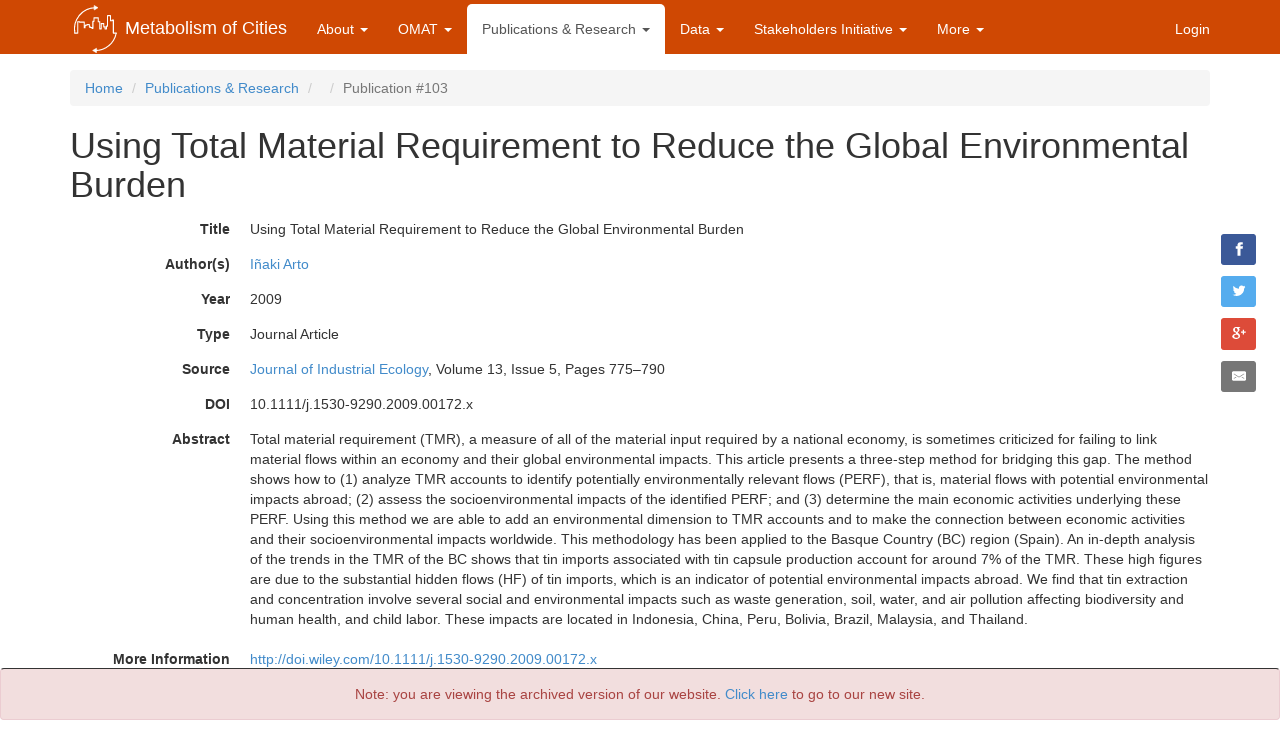

--- FILE ---
content_type: text/html; charset=UTF-8
request_url: https://archive.metabolismofcities.org/publication/103
body_size: 6317
content:
<!DOCTYPE html>
<html lang="en">
  <head>
    
    <meta charset="utf-8" />
    <base href="https://archive.metabolismofcities.org/" />
    <meta http-equiv="X-UA-Compatible" content="IE=edge" />
    <meta name="viewport" content="width=device-width, initial-scale=1" />
    <link rel="apple-touch-icon" sizes="57x57" href="https://archive.metabolismofcities.org/img/favicon/apple-icon-57x57.png" />
    <link rel="apple-touch-icon" sizes="60x60" href="https://archive.metabolismofcities.org/img/favicon/apple-icon-60x60.png" />
    <link rel="apple-touch-icon" sizes="72x72" href="https://archive.metabolismofcities.org/img/favicon/apple-icon-72x72.png" />
    <link rel="apple-touch-icon" sizes="76x76" href="https://archive.metabolismofcities.org/img/favicon/apple-icon-76x76.png" />
    <link rel="apple-touch-icon" sizes="114x114" href="https://archive.metabolismofcities.org/img/favicon/apple-icon-114x114.png" />
    <link rel="apple-touch-icon" sizes="120x120" href="https://archive.metabolismofcities.org/img/favicon/apple-icon-120x120.png" />
    <link rel="apple-touch-icon" sizes="144x144" href="https://archive.metabolismofcities.org/img/favicon/apple-icon-144x144.png" />
    <link rel="apple-touch-icon" sizes="152x152" href="https://archive.metabolismofcities.org/img/favicon/apple-icon-152x152.png" />
    <link rel="apple-touch-icon" sizes="180x180" href="https://archive.metabolismofcities.org/img/favicon/apple-icon-180x180.png" />
    <link rel="icon" type="image/png" sizes="192x192"  href="https://archive.metabolismofcities.org/img/favicon/android-icon-192x192.png" />
    <link rel="icon" type="image/png" sizes="32x32" href="https://archive.metabolismofcities.org/img/favicon/favicon-32x32.png" />
    <link rel="icon" type="image/png" sizes="96x96" href="https://archive.metabolismofcities.org/img/favicon/favicon-96x96.png" />
    <link rel="icon" type="image/png" sizes="16x16" href="https://archive.metabolismofcities.org/img/favicon/favicon-16x16.png" />
    <link rel="manifest" href="https://archive.metabolismofcities.org/img/favicon/manifest.json" />
    <meta name="msapplication-TileColor" content="#ffffff" />
    <meta name="msapplication-TileImage" content="https://archive.metabolismofcities.org/img/favicon/ms-icon-144x144.png" />
    <meta name="theme-color" content="#ffffff" />

    <!-- Bootstrap core CSS -->
    <link href="css/bootstrap.min.css" rel="stylesheet" />
    <link href="css/font-awesome.4.2.0.css" rel="stylesheet" />
    <link href="css/styles.css?reload=8009" rel="stylesheet" />
    <link href="css/custom-1.css" rel="stylesheet" />

    <!-- HTML5 shim and Respond.js IE8 support of HTML5 elements and media queries -->
    <!--[if lt IE 9]>
      <script src="https://oss.maxcdn.com/libs/html5shiv/3.7.0/html5shiv.js"></script>
      <script src="https://oss.maxcdn.com/libs/respond.js/1.4.2/respond.min.js"></script>
    <![endif]--><script src="//ajax.googleapis.com/ajax/libs/jquery/1.11.1/jquery.min.js"></script><script src="js/bootstrap.min.js"></script>    <title>Using Total Material Requirement to Reduce the Global Environmental Burden by  I&ntilde;aki Arto (2009)  | Metabolism of Cities</title>

    <style type="text/css">
    .panel{display:inline-block}
    dt,dd{padding:5px 0}
    ul#tags, ul#tags ul{list-style:none;margin-left:0;padding-left:0}
    ul#tags ul{margin-bottom:20px}
    ul#tags ul li{display:inline-block}
    ul#tags>li{font-weight:700}
    .right{float:right;margin-left:5px}
    .alert-warning{margin-top:40px}
    .status-deleted{opacity:0.5}
          ul#tags li{display:inline-block;margin:0 5px 5px 0}
        </style>
      </head>

  <body>

<script>
  (function(i,s,o,g,r,a,m){i['GoogleAnalyticsObject']=r;i[r]=i[r]||function(){
  (i[r].q=i[r].q||[]).push(arguments)},i[r].l=1*new Date();a=s.createElement(o),
  m=s.getElementsByTagName(o)[0];a.async=1;a.src=g;m.parentNode.insertBefore(a,m)
  })(window,document,'script','//www.google-analytics.com/analytics.js','ga');

  ga('create', 'UA-53731925-1', 'auto');
  ga('send', 'pageview');

</script>

<div class="alert alert-danger" style="position:fixed;bottom:0;z-index:10000000;width:100%;text-align:center;margin:0;border-top:1px solid #333">
  Note: you are viewing the archived version of our website. 
  <a href="https://metabolismofcities.org">Click here</a> to go to our new site.
</div>

    <div class="navbar navbar-default navbar-fixed-top" role="navigation">
      <div class="container">
        <div class="navbar-header">
          <button type="button" class="navbar-toggle" data-toggle="collapse" data-target=".navbar-collapse">
            <span class="sr-only">Toggle navigation</span>
            <span class="icon-bar"></span>
            <span class="icon-bar"></span>
            <span class="icon-bar"></span>
          </button>
          <a class="navbar-brand" href="./">
                          <img src="img/logo.svg" alt="" />
                        Metabolism of Cities          </a>
        </div>
        <div class="navbar-collapse collapse">
          <ul class="nav navbar-nav">
                                  <li class="dropdown">
              <a href="page/about" class="dropdown-toggle" data-toggle="dropdown">
              About <b class="caret"></b></a>
              <ul class="dropdown-menu">
                              <li><a href="page/about">About Us</a></li>
                              <li><a href="page/team">Team</a></li>
                              <li><a href="page/wishlist">Wish List</a></li>
                              <li><a href="page/contact">Contact Us</a></li>
                              <li><a href="page/version">Version History</a></li>
                            </ul>
                                              <li class="dropdown">
              <a href="omat/about" class="dropdown-toggle" data-toggle="dropdown">
              OMAT <b class="caret"></b></a>
              <ul class="dropdown-menu">
                              <li><a href="omat/about">How It Works</a></li>
                              <li><a href="omat/add">Create a Project</a></li>
                              <li><a href="page/login">Dashboard</a></li>
                              <li><a href="omat/documentation">Documentation</a></li>
                              <li><a href="omat/list">List of Projects</a></li>
                            </ul>
                                              <li class="dropdown active">
              <a href="publications" class="dropdown-toggle" data-toggle="dropdown">
              Publications &amp; Research <b class="caret"></b></a>
              <ul class="dropdown-menu">
                              <li><a href="publications">Introduction</a></li>
                              <li><a href="research/list">Current Research</a></li>
                              <li><a href="research/add">Add Your Project</a></li>
                              <li><a href="publications/collections">Publications</a></li>
                              <li><a href="publications/search">Search</a></li>
                              <li><a href="publications/add">Add Publication</a></li>
                              <li><a href="people">Authors</a></li>
                              <li><a href="journals">Journals</a></li>
                            </ul>
                                              <li class="dropdown">
              <a href="data" class="dropdown-toggle" data-toggle="dropdown">
              Data <b class="caret"></b></a>
              <ul class="dropdown-menu">
                              <li><a href="data">Introduction</a></li>
                              <li><a href="page/casestudies">Data Overview</a></li>
                              <li><a href="data/add">Add Data</a></li>
                              <li><a href="page/map">Publications Map</a></li>
                            </ul>
                                              <li class="dropdown">
              <a href="stakeholders" class="dropdown-toggle" data-toggle="dropdown">
              Stakeholders Initiative <b class="caret"></b></a>
              <ul class="dropdown-menu">
                              <li><a href="stakeholders">Introduction</a></li>
                              <li><a href="stakeholders/interviews">UM Interviews</a></li>
                              <li><a href="stakeholders/data">Global Urban Metabolism Dataset</a></li>
                              <li><a href="stakeholders/masterclasses">UM Masterclasses</a></li>
                              <li><a href="datavisualization">Data Visualization</a></li>
                              <li><a href="stakeholders/subscribe">Subscribe</a></li>
                            </ul>
                                              <li class="dropdown">
              <a href="blog" class="dropdown-toggle" data-toggle="dropdown">
              More <b class="caret"></b></a>
              <ul class="dropdown-menu">
                              <li><a href="blog">Blog</a></li>
                              <li><a href="news">News</a></li>
                              <li><a href="page/mailinglist">Newsletter</a></li>
                              <li><a href="videos">Videos</a></li>
                              <li><a href="mooc">MOOC</a></li>
                            </ul>
                                </ul>
          <ul class="nav navbar-nav navbar-right">
                          <li><a href="page/login">Login</a></li>
                      </ul>
        </div><!--/.nav-collapse -->
      </div>
    </div>

    <div class="container">

          <div id="google_translate_element"></div>
    
    
    
    <div id="sharingbuttons">
    <!-- Sharingbutton Facebook -->
    <a class="resp-sharing-button__link" href="https://facebook.com/sharer/sharer.php?u=https%3A%2F%2Farchive.metabolismofcities.org%2F%2Fpublication%2F103" target="_blank" aria-label="">
      <div class="resp-sharing-button resp-sharing-button--facebook resp-sharing-button--small"><div aria-hidden="true" class="resp-sharing-button__icon resp-sharing-button__icon--solid">
        <svg version="1.1" x="0px" y="0px" width="24px" height="24px" viewBox="0 0 24 24" enable-background="new 0 0 24 24" xml:space="preserve">
            <g>
                <path d="M18.768,7.465H14.5V5.56c0-0.896,0.594-1.105,1.012-1.105s2.988,0,2.988,0V0.513L14.171,0.5C10.244,0.5,9.5,3.438,9.5,5.32 v2.145h-3v4h3c0,5.212,0,12,0,12h5c0,0,0-6.85,0-12h3.851L18.768,7.465z"/>
            </g>
        </svg>
        </div>
      </div>
    </a>

    <!-- Sharingbutton Twitter -->
    <a class="resp-sharing-button__link" href="https://twitter.com/intent/tweet/?text=Using+Total+Material+Requirement+to+Reduce+the+Global+Environmental+Burden&amp;url=https%3A%2F%2Farchive.metabolismofcities.org%2F%2Fpublication%2F103" target="_blank" aria-label="">
      <div class="resp-sharing-button resp-sharing-button--twitter resp-sharing-button--small"><div aria-hidden="true" class="resp-sharing-button__icon resp-sharing-button__icon--solid">
        <svg version="1.1" x="0px" y="0px" width="24px" height="24px" viewBox="0 0 24 24" enable-background="new 0 0 24 24" xml:space="preserve">
            <g>
                <path d="M23.444,4.834c-0.814,0.363-1.5,0.375-2.228,0.016c0.938-0.562,0.981-0.957,1.32-2.019c-0.878,0.521-1.851,0.9-2.886,1.104 C18.823,3.053,17.642,2.5,16.335,2.5c-2.51,0-4.544,2.036-4.544,4.544c0,0.356,0.04,0.703,0.117,1.036 C8.132,7.891,4.783,6.082,2.542,3.332C2.151,4.003,1.927,4.784,1.927,5.617c0,1.577,0.803,2.967,2.021,3.782 C3.203,9.375,2.503,9.171,1.891,8.831C1.89,8.85,1.89,8.868,1.89,8.888c0,2.202,1.566,4.038,3.646,4.456 c-0.666,0.181-1.368,0.209-2.053,0.079c0.579,1.804,2.257,3.118,4.245,3.155C5.783,18.102,3.372,18.737,1,18.459 C3.012,19.748,5.399,20.5,7.966,20.5c8.358,0,12.928-6.924,12.928-12.929c0-0.198-0.003-0.393-0.012-0.588 C21.769,6.343,22.835,5.746,23.444,4.834z"/>
            </g>
        </svg>
        </div>
      </div>
    </a>

    <!-- Sharingbutton Google+ -->
    <a class="resp-sharing-button__link hide_on_smallest_screens" href="https://plus.google.com/share?url=https%3A%2F%2Farchive.metabolismofcities.org%2F%2Fpublication%2F103" target="_blank" aria-label="">
      <div class="resp-sharing-button resp-sharing-button--google resp-sharing-button--small"><div aria-hidden="true" class="resp-sharing-button__icon resp-sharing-button__icon--solid">
        <svg version="1.1" x="0px" y="0px" width="24px" height="24px" viewBox="0 0 24 24" enable-background="new 0 0 24 24" xml:space="preserve">
            <g>
                <path d="M11.366,12.928c-0.729-0.516-1.393-1.273-1.404-1.505c0-0.425,0.038-0.627,0.988-1.368 c1.229-0.962,1.906-2.228,1.906-3.564c0-1.212-0.37-2.289-1.001-3.044h0.488c0.102,0,0.2-0.033,0.282-0.091l1.364-0.989 c0.169-0.121,0.24-0.338,0.176-0.536C14.102,1.635,13.918,1.5,13.709,1.5H7.608c-0.667,0-1.345,0.118-2.011,0.347 c-2.225,0.766-3.778,2.66-3.778,4.605c0,2.755,2.134,4.845,4.987,4.91c-0.056,0.22-0.084,0.434-0.084,0.645 c0,0.425,0.108,0.827,0.33,1.216c-0.026,0-0.051,0-0.079,0c-2.72,0-5.175,1.334-6.107,3.32C0.623,17.06,0.5,17.582,0.5,18.098 c0,0.501,0.129,0.984,0.382,1.438c0.585,1.046,1.843,1.861,3.544,2.289c0.877,0.223,1.82,0.335,2.8,0.335 c0.88,0,1.718-0.114,2.494-0.338c2.419-0.702,3.981-2.482,3.981-4.538C13.701,15.312,13.068,14.132,11.366,12.928z M3.66,17.443 c0-1.435,1.823-2.693,3.899-2.693h0.057c0.451,0.005,0.892,0.072,1.309,0.2c0.142,0.098,0.28,0.192,0.412,0.282 c0.962,0.656,1.597,1.088,1.774,1.783c0.041,0.175,0.063,0.35,0.063,0.519c0,1.787-1.333,2.693-3.961,2.693 C5.221,20.225,3.66,19.002,3.66,17.443z M5.551,3.89c0.324-0.371,0.75-0.566,1.227-0.566l0.055,0 c1.349,0.041,2.639,1.543,2.876,3.349c0.133,1.013-0.092,1.964-0.601,2.544C8.782,9.589,8.363,9.783,7.866,9.783H7.865H7.844 c-1.321-0.04-2.639-1.6-2.875-3.405C4.836,5.37,5.049,4.462,5.551,3.89z"/>
                <polygon points="23.5,9.5 20.5,9.5 20.5,6.5 18.5,6.5 18.5,9.5 15.5,9.5 15.5,11.5 18.5,11.5 18.5,14.5 20.5,14.5 20.5,11.5  23.5,11.5 	"/>
            </g>
        </svg>
        </div>
      </div>
    </a>

    <!-- Sharingbutton E-Mail -->
    <a class="resp-sharing-button__link hide_on_smallest_screens" href="mailto:?subject=Using+Total+Material+Requirement+to+Reduce+the+Global+Environmental+Burden&amp;body=Using+Total+Material+Requirement+to+Reduce+the+Global+Environmental+Burden: https%3A%2F%2Farchive.metabolismofcities.org%2F%2Fpublication%2F103" target="_self" aria-label="">
      <div class="resp-sharing-button resp-sharing-button--email resp-sharing-button--small"><div aria-hidden="true" class="resp-sharing-button__icon resp-sharing-button__icon--solid">
        <svg version="1.1" x="0px" y="0px" width="24px" height="24px" viewBox="0 0 24 24" enable-background="new 0 0 24 24" xml:space="preserve">
            <path d="M22,4H2C0.897,4,0,4.897,0,6v12c0,1.103,0.897,2,2,2h20c1.103,0,2-0.897,2-2V6C24,4.897,23.103,4,22,4z M7.248,14.434 l-3.5,2C3.67,16.479,3.584,16.5,3.5,16.5c-0.174,0-0.342-0.09-0.435-0.252c-0.137-0.239-0.054-0.545,0.186-0.682l3.5-2 c0.24-0.137,0.545-0.054,0.682,0.186C7.571,13.992,7.488,14.297,7.248,14.434z M12,14.5c-0.094,0-0.189-0.026-0.271-0.08l-8.5-5.5 C2.997,8.77,2.93,8.46,3.081,8.229c0.15-0.23,0.459-0.298,0.691-0.147L12,13.405l8.229-5.324c0.232-0.15,0.542-0.084,0.691,0.147 c0.15,0.232,0.083,0.542-0.148,0.691l-8.5,5.5C12.189,14.474,12.095,14.5,12,14.5z M20.934,16.248 C20.842,16.41,20.673,16.5,20.5,16.5c-0.084,0-0.169-0.021-0.248-0.065l-3.5-2c-0.24-0.137-0.323-0.442-0.186-0.682 s0.443-0.322,0.682-0.186l3.5,2C20.988,15.703,21.071,16.009,20.934,16.248z"/>
        </svg>
        </div>
      </div>
    </a>

    </div>

    
    
    
    
    
          <ol class="breadcrumb">
        <li><a href="./">Home</a></li>
                  <li><a href="publications">Publications &amp; Research</a></li>
                          <li><a href=""></a></li>
                            <li class="active">Publication #103</li>
              </ol>
    



<h1>Using Total Material Requirement to Reduce the Global Environmental Burden</h1>

    
  
<dl class="dl dl-horizontal status-active">

  <dt>Title</dt>
  <dd>Using Total Material Requirement to Reduce the Global Environmental Burden</dd>

  <dt>Author(s)</dt>
            <dd><a href="people/103-inaki-arto">I&ntilde;aki Arto</a></dd>
          
  <dt>Year</dt>
  <dd>2009</dd>

  <dt>Type</dt>
  <dd>Journal Article</dd>
  <dt>Source</dt>
  <dd>
    <a href="source/1">
    Journal of Industrial Ecology</a>, Volume 13, Issue 5, Pages  775&ndash;790</dd>

      <dt>DOI</dt>
    <dd>10.1111/j.1530-9290.2009.00172.x</dd>
  
  
      <dt>Abstract</dt>
    <dd><p>Total material requirement (TMR), a measure of all of the material input required by a national economy, is sometimes criticized for failing to link material flows within an economy and their global environmental impacts. This article presents a three&#x2010;step method for bridging this gap. The method shows how to (1) analyze TMR accounts to identify potentially environmentally relevant flows (PERF), that is, material flows with potential environmental impacts abroad; (2) assess the socioenvironmental impacts of the identified PERF; and (3) determine the main economic activities underlying these PERF. Using this method we are able to add an environmental dimension to TMR accounts and to make the connection between economic activities and their socioenvironmental impacts worldwide. This methodology has been applied to the Basque Country (BC) region (Spain). An in&#x2010;depth analysis of the trends in the TMR of the BC shows that tin imports associated with tin capsule production account for around 7% of the TMR. These high figures are due to the substantial hidden flows (HF) of tin imports, which is an indicator of potential environmental impacts abroad. We find that tin extraction and concentration involve several social and environmental impacts such as waste generation, soil, water, and air pollution affecting biodiversity and human health, and child labor. These impacts are located in Indonesia, China, Peru, Bolivia, Brazil, Malaysia, and Thailand.</p>                                   </dd>
      
  
  
      <dt>More Information</dt>
    <dd>
              <a href="http://doi.wiley.com/10.1111/j.1530-9290.2009.00172.x">http://doi.wiley.com/10.1111/j.1530-9290.2009.00172.x</a>
          </dd>
  
      

</dl>



<h2>Tags</h2>


<ul id="tags">
    <li>
    <a 
      data-id="1" 
      data-action="add"
      href="tags/1/case-study" 
      class="btn btn-primary">
        Case Study    </a>
  </li>
    <li>
    <a 
      data-id="86" 
      data-action="add"
      href="tags/86/substance-flow-analysis-sfa" 
      class="btn btn-primary">
        Substance Flow Analysis (SFA)    </a>
  </li>
    <li>
    <a 
      data-id="90" 
      data-action="add"
      href="tags/90/spain" 
      class="btn btn-primary">
        Spain    </a>
  </li>
    <li>
    <a 
      data-id="12" 
      data-action="add"
      href="tags/12/regional" 
      class="btn btn-primary">
        Regional    </a>
  </li>
    <li>
    <a 
      data-id="13" 
      data-action="add"
      href="tags/13/metals" 
      class="btn btn-primary">
        Metals    </a>
  </li>
    <li>
    <a 
      data-id="72" 
      data-action="add"
      href="tags/72/raw-materials-equivalent-rme" 
      class="btn btn-primary">
        Raw Materials Equivalent (RME)    </a>
  </li>
  </ul>
</ul>



<p>
  <a href="javascript:history.back()" class="btn btn-info">Back</a>
  <a href="publication/103/flag" class="btn btn-warning pull-right"><i class="fa fa-flag"></i> Incorrect or incomplete information? Click here to report this.</a>
</p>

<div class="alert alert-warning">
  This website provides meta data on papers and other publications, with links
  to the original publications. These papers may be copyrighted or otherwise
  protected by the publishing journal or author. Some journals provide open
  access to their publications.  When possible we will try to include abstracts
  and more details for open access publications. For more details, follow the
  link to the original document and/or contact the publisher/author. 
</div>


                </div> <!-- /container -->

    <div class="footer">
      <div class="container">
        <p class="text-muted">
          <a href="page/contact"><i class="fa fa-envelope"></i></a>
          <a href="https://twitter.com/CityMetabolism"><i class="fa fa-twitter"></i></a>
          <a href="https://github.com/paulhoekman/mfa-tools"><i class="fa fa-github-square"></i></a>
          <a href="https://www.youtube.com/channel/UCwaliuWsJWhdhk-KUfQHlYA"><i class="fa fa-youtube"></i></a>
          <a href="https://www.instagram.com/metabolism_of_cities/"><i class="fa fa-instagram"></i></a>
          <a href="https://creativecommons.org/licenses/by/4.0/" class="pull-left">
          Creative Commons Attribution 4.0 International license.
          </a>
          <span class="right">
          Last update: 
          <strong>June 2019</strong>
          </span>
        </p>
      </div>
    </div>

    
    
  </body>
</html>


--- FILE ---
content_type: text/css; charset=utf-8
request_url: https://archive.metabolismofcities.org/css/styles.css?reload=8009
body_size: 2251
content:
body {
  padding-top: 70px;
  font-family: "Open Sans", "Helvetica Neue", Helvetica, Arial, sans-serif;
}
.resultbox {
  color:#333;
  padding:5px;
  margin:10px 0;
  background:#f4f4f4;
  border:1px solid #ccc;
  border-radius:5px;
}


/* Sticky footer styles
-------------------------------------------------- */
html {
  position: relative;
  min-height: 100%;
}
body {
  margin-bottom: 80px;
}
.footer {
  position: absolute;
  bottom: -80px;
  width: 100%;
  height: 60px;
  background-color: #ddd;
  z-index:9999;
}
.container .text-muted {
  margin: 20px 0;
  color:#666;
}
.footer span.right {
  float:right;
}
.navbar-default {
  background-color:#CF4803;
  border:0;
}
.navbar-default .navbar-brand {
  color:#fff;
  margin-top:4px;
}
.navbar-default .navbar-nav > li > a { 
  color:#fff;
  margin-top:4px;
}
.navbar-default .navbar-nav > .open > a, .navbar-default .navbar-nav > .active > a {
  background:#fff;
  border-radius:5px 5px 0 0;
}
.multicolumn{
  -moz-column-count: 3;
  -moz-column-gap: 10px;   /* shown in yellow */            
  -webkit-column-count: 3;
  -webkit-column-gap: 10px;   /* shown in yellow */            
  column-count: 3;
  column-gap: 10px;   /* shown in yellow */            
}
.navbar-default .navbar-brand:focus, .navbar-default .navbar-brand:hover {
  color:#333;
}

.plainlist {
  list-style:none;
  margin-left:0;
  padding-left:0;
}
.plainlist li {
  margin:0 0 10px 0;
  padding:0;
}


@media print {
  .sidebar, .printhide, .footer, .breadcrumb {
    display:none !important;
  }
  body, html {
    margin:0;
    padding:0;
  }
  .col-md-offset-2.main {
    margin-left:0 !important;
    padding: 0 !important;
  }
  .col-md-10.main {
    width: 100% !important;
    padding: 0 !important;
  }
  a:link:after, a:visited:after {
      content: "";
  }
}

[data-toggle="buttons"] > .btn > input[type="radio"],
[data-toggle="buttons"] > .btn > input[type="checkbox"] {
    clip: rect(1px 1px 1px 1px);
}
table.ellipsis {
  border:1px solid #ccc; 
  width:100%;
  table-layout: fixed;
}
.ellipsis th, .ellipsis td { 
  max-width:100px;
  white-space:nowrap;
  overflow:hidden;
  text-overflow: ellipsis; 
  width:100px;
}
.ellipsis th.large, .ellipsis td.large { 
  max-width:300px;
  width:300px;
}

.ellipsis th.smal, .ellipsis td.small { 
  max-width:50px;
  width:50px;
}


@media (min-width:768px){
  .navbar-collapse .navbar-right a {
    position:absolute;
    right:2px;
    top:2px;
  }
  .navbar-nav {
    float:none;
  }
  body > .container {
    margin-top:50px;
  }
}
@media (min-width:992px){
	a.navbar-brand{
		display:block
	}
  .navbar-collapse .navbar-right a {
    position:relative;
    right:auto;
    top:auto;
  }
  body > .container {
    margin-top:50px;
  }
  .navbar-nav {
    float:left;
  }
}
@media (min-width:1092px){
  body > .container {
    margin-top:0px;
  }
}
.navbar-fixed-top {
  z-index:1080;
}
.info-bar i {
  font-size:25px;
  float:left;
  margin-right:10px;
}
.info-bar a {
  font-weight:bold;
  color:#333;
}
.showlatex {
  display:none;
}
.latex {
  cursor:pointer;
}
.footer p {
  text-align:center;
}
.footer i {
  font-size:140%;
}
@media (max-width: 767px) {
  .navbar-default .navbar-nav .open .dropdown-menu > li > a {
    color:#fff;
  }
  .btn-lg {
    margin-bottom:5px;
  }
  .footer span.right, .footer .pull-left {
    display:block;
    text-align:center;
    float:none !important;
  }
  .footer {
    height:100px;
    bottom:-110px;
  }
  body {
    margin-bottom:110px;
  }
}
#google_translate_element {
  float:right;
  position:relative;
  top:10px;
  right:10px;
}
.translated-ltr .navbar-fixed-top .container {
  position:relative;
  top:56px;
}
.navbar-brand {
  position:relative;
  top:-14px;
}
#admin {
  position:fixed;
  bottom:5px;
  right:5px;
  z-index:400000;
}
/* In OMAT we don't need to show the translate button. At that point, users have either already 
 * activated the transation or they are not interested. Pending: marking all body tags with the
 * right class.
 * Note that we can't do DISPLAY:NONE as we have tweaked some other CSS because the Google Translate
 * Javascript messes with other CSS / layout on the page
*/
.notranslate #google_translate_element, .omat #google_translate_element, .profile #google_translate_element{position:absolute}
.navbar-brand img {
  width:50px;
}

/* Share buttons */
.resp-sharing-button__link,
.resp-sharing-button__icon {
  display: inline-block
}

.resp-sharing-button__link {
  text-decoration: none;
  color: #fff;
  margin: 0.5em
}

.resp-sharing-button {
  border-radius: 5px;
  transition: 25ms ease-out;
  padding: 0.5em 0.75em 0.3em 0.75em;
  font-family: Helvetica Neue,Helvetica,Arial,sans-serif
}

.resp-sharing-button__icon svg {
  width: 1em;
  height: 1em
}

.resp-sharing-button span {
  padding-left: 0.4em
}

/* Non solid icons get a stroke */
.resp-sharing-button__icon {
  stroke: #fff;
  fill: none
}

/* Solid icons get a fill */
.resp-sharing-button__icon--solid,
.resp-sharing-button__icon--solidcircle {
  fill: #fff;
  stroke: none
}

.resp-sharing-button--twitter {
  background-color: #55acee
}

.resp-sharing-button--twitter:hover {
  background-color: #2795e9
}

.resp-sharing-button--pinterest {
  background-color: #bd081c
}

.resp-sharing-button--pinterest:hover {
  background-color: #8c0615
}

.resp-sharing-button--facebook {
  background-color: #3b5998
}

.resp-sharing-button--facebook:hover {
  background-color: #2d4373
}

.resp-sharing-button--tumblr {
  background-color: #35465C
}

.resp-sharing-button--tumblr:hover {
  background-color: #222d3c
}

.resp-sharing-button--reddit {
  background-color: #5f99cf
}

.resp-sharing-button--reddit:hover {
  background-color: #3a80c1
}

.resp-sharing-button--google {
  background-color: #dd4b39
}

.resp-sharing-button--google:hover {
  background-color: #c23321
}

.resp-sharing-button--linkedin {
  background-color: #0077b5
}

.resp-sharing-button--linkedin:hover {
  background-color: #046293
}

.resp-sharing-button--email {
  background-color: #777
}

.resp-sharing-button--email:hover {
  background-color: #5e5e5e
}

.resp-sharing-button--xing {
  background-color: #1a7576
}

.resp-sharing-button--xing:hover {
  background-color: #114c4c
}

.resp-sharing-button--whatsapp {
  background-color: #25D366
}

.resp-sharing-button--whatsapp:hover {
  background-color: #1da851
}

.resp-sharing-button--facebook {
  background-color: #3b5998;
  border-color: #3b5998;
}

.resp-sharing-button--facebook:hover,
.resp-sharing-button--facebook:active {
  background-color: #2d4373;
  border-color: #2d4373;
}

.resp-sharing-button--twitter {
  background-color: #55acee;
  border-color: #55acee;
}

.resp-sharing-button--twitter:hover,
.resp-sharing-button--twitter:active {
  background-color: #2795e9;
  border-color: #2795e9;
}

.resp-sharing-button--google {
  background-color: #dd4b39;
  border-color: #dd4b39;
}

.resp-sharing-button--google:hover,
.resp-sharing-button--google:active {
  background-color: #c23321;
  border-color: #c23321;
}

.resp-sharing-button--tumblr {
  background-color: #35465C;
  border-color: #35465C;
}

.resp-sharing-button--tumblr:hover,
.resp-sharing-button--tumblr:active {
  background-color: #222d3c;
  border-color: #222d3c;
}

.resp-sharing-button--email {
  background-color: #777777;
  border-color: #777777;
}

.resp-sharing-button--email:hover,
.resp-sharing-button--email:active {
  background-color: #5e5e5e;
  border-color: #5e5e5e;
}
#sharingbuttons {
    position:fixed;
    top:-4px;
    right:90px;
    padding:5px;
    z-index:10000;
}
.resp-sharing-button{
  border:2px solid #fff;
}

@media (min-width:768px){
  #sharingbuttons {
    top:50px;
    right:45px;
  }
}
@media (max-width:555px){
  .hide_on_smallest_screens {
    display:none;
  }
}
@media (max-width:455px){
  #sharingbuttons {
    display:none;
  }
}
@media (min-width:992px){
  #sharingbuttons {
    top:220px;
    right:10px;
  }
  .resp-sharing-button__link {
    display:block;
  }
}
.resultbox form {
  padding:0 10px;
}


--- FILE ---
content_type: text/css; charset=utf-8
request_url: https://archive.metabolismofcities.org/css/custom-1.css
body_size: 128
content:
#omat-dashboard-bottom a, #omat-dashboard a {
  font-weight:bold;
  color:#333;
  border-bottom:1px dotted #ccc;
}
#omat-dashboard-bottom a {
  border-bottom:0;
  border-top:1px dotted #ccc;
}


--- FILE ---
content_type: text/plain
request_url: https://www.google-analytics.com/j/collect?v=1&_v=j102&a=1793694958&t=pageview&_s=1&dl=https%3A%2F%2Farchive.metabolismofcities.org%2Fpublication%2F103&ul=en-us%40posix&dt=Using%20Total%20Material%20Requirement%20to%20Reduce%20the%20Global%20Environmental%20Burden%20by%20I%C3%B1aki%20Arto%20(2009)%20%7C%20Metabolism%20of%20Cities&sr=1280x720&vp=1280x720&_u=IEBAAEABAAAAACAAI~&jid=1121883495&gjid=1515313380&cid=206193275.1768619056&tid=UA-53731925-1&_gid=299013945.1768619056&_r=1&_slc=1&z=550789573
body_size: -455
content:
2,cG-8QGRDBZTFN

--- FILE ---
content_type: image/svg+xml
request_url: https://archive.metabolismofcities.org/img/logo.svg
body_size: 3026
content:
<?xml version="1.0" encoding="UTF-8" standalone="no"?>
<!-- Created with Inkscape (http://www.inkscape.org/) -->

<svg
   xmlns:osb="http://www.openswatchbook.org/uri/2009/osb"
   xmlns:dc="http://purl.org/dc/elements/1.1/"
   xmlns:cc="http://creativecommons.org/ns#"
   xmlns:rdf="http://www.w3.org/1999/02/22-rdf-syntax-ns#"
   xmlns:svg="http://www.w3.org/2000/svg"
   xmlns="http://www.w3.org/2000/svg"
   xmlns:xlink="http://www.w3.org/1999/xlink"
   xmlns:sodipodi="http://sodipodi.sourceforge.net/DTD/sodipodi-0.dtd"
   xmlns:inkscape="http://www.inkscape.org/namespaces/inkscape"
   width="626.88"
   height="597.33331"
   viewBox="0 0 587.70002 560.00001"
   id="svg2"
   version="1.1"
   inkscape:version="0.92.1 r"
   sodipodi:docname="logo.svg">
  <defs
     id="defs4">
    <linearGradient
       inkscape:collect="always"
       id="linearGradient5029">
      <stop
         style="stop-color:#ffffff;stop-opacity:1;"
         offset="0"
         id="stop5031" />
      <stop
         style="stop-color:#ffffff;stop-opacity:0;"
         offset="1"
         id="stop5033" />
    </linearGradient>
    <linearGradient
       id="linearGradient7503"
       osb:paint="solid">
      <stop
         style="stop-color:#ffffff;stop-opacity:1;"
         offset="0"
         id="stop7505" />
    </linearGradient>
    <marker
       inkscape:stockid="Arrow2Mend"
       orient="auto"
       refY="0"
       refX="0"
       id="marker7285"
       style="overflow:visible"
       inkscape:isstock="true">
      <path
         id="path7287"
         style="fill:#cf4803;fill-opacity:1;fill-rule:evenodd;stroke:#ffffff;stroke-width:0.625;stroke-linejoin:round;stroke-opacity:1"
         d="M 8.7185878,4.0337352 -2.2072895,0.01601326 8.7185884,-4.0017078 c -1.7454984,2.3720609 -1.7354408,5.6174519 -6e-7,8.035443 z"
         transform="scale(-0.6)"
         inkscape:connector-curvature="0" />
    </marker>
    <marker
       inkscape:stockid="Tail"
       orient="auto"
       refY="0"
       refX="0"
       id="marker7101"
       style="overflow:visible"
       inkscape:isstock="true">
      <g
         id="g7103"
         transform="scale(-1.2)"
         style="fill:#cf4803;fill-opacity:1;stroke:#ffffff;stroke-opacity:1">
        <path
           id="path7105"
           d="M -3.8048674,-3.9585227 0.54352094,0"
           style="fill:#cf4803;fill-opacity:1;fill-rule:evenodd;stroke:#ffffff;stroke-width:0.80000001;stroke-linecap:round;stroke-opacity:1"
           inkscape:connector-curvature="0" />
        <path
           id="path7107"
           d="M -1.2866832,-3.9585227 3.0617053,0"
           style="fill:#cf4803;fill-opacity:1;fill-rule:evenodd;stroke:#ffffff;stroke-width:0.80000001;stroke-linecap:round;stroke-opacity:1"
           inkscape:connector-curvature="0" />
        <path
           id="path7109"
           d="M 1.3053582,-3.9585227 5.6537466,0"
           style="fill:#cf4803;fill-opacity:1;fill-rule:evenodd;stroke:#ffffff;stroke-width:0.80000001;stroke-linecap:round;stroke-opacity:1"
           inkscape:connector-curvature="0" />
        <path
           id="path7111"
           d="M -3.8048674,4.1775838 0.54352094,0.21974226"
           style="fill:#cf4803;fill-opacity:1;fill-rule:evenodd;stroke:#ffffff;stroke-width:0.80000001;stroke-linecap:round;stroke-opacity:1"
           inkscape:connector-curvature="0" />
        <path
           id="path7113"
           d="M -1.2866832,4.1775838 3.0617053,0.21974226"
           style="fill:#cf4803;fill-opacity:1;fill-rule:evenodd;stroke:#ffffff;stroke-width:0.80000001;stroke-linecap:round;stroke-opacity:1"
           inkscape:connector-curvature="0" />
        <path
           id="path7115"
           d="M 1.3053582,4.1775838 5.6537466,0.21974226"
           style="fill:#cf4803;fill-opacity:1;fill-rule:evenodd;stroke:#ffffff;stroke-width:0.80000001;stroke-linecap:round;stroke-opacity:1"
           inkscape:connector-curvature="0" />
      </g>
    </marker>
    <marker
       inkscape:stockid="TriangleOutM"
       orient="auto"
       refY="0"
       refX="0"
       id="marker6995"
       style="overflow:visible"
       inkscape:isstock="true">
      <path
         id="path6997"
         d="M 5.77,0 -2.88,5 V -5 Z"
         style="fill:#ffffff;fill-opacity:1;fill-rule:evenodd;stroke:#ffffff;stroke-width:1.00000003pt;stroke-opacity:1"
         transform="scale(0.4)"
         inkscape:connector-curvature="0" />
    </marker>
    <marker
       inkscape:stockid="Tail"
       orient="auto"
       refY="0"
       refX="0"
       id="Tail"
       style="overflow:visible"
       inkscape:isstock="true">
      <g
         id="g6369"
         transform="scale(-1.2)"
         style="fill:#cf4803;fill-opacity:1;stroke:#ffffff;stroke-opacity:1">
        <path
           id="path6371"
           d="M -3.8048674,-3.9585227 0.54352094,0"
           style="fill:#cf4803;fill-opacity:1;fill-rule:evenodd;stroke:#ffffff;stroke-width:0.80000001;stroke-linecap:round;stroke-opacity:1"
           inkscape:connector-curvature="0" />
        <path
           id="path6373"
           d="M -1.2866832,-3.9585227 3.0617053,0"
           style="fill:#cf4803;fill-opacity:1;fill-rule:evenodd;stroke:#ffffff;stroke-width:0.80000001;stroke-linecap:round;stroke-opacity:1"
           inkscape:connector-curvature="0" />
        <path
           id="path6375"
           d="M 1.3053582,-3.9585227 5.6537466,0"
           style="fill:#cf4803;fill-opacity:1;fill-rule:evenodd;stroke:#ffffff;stroke-width:0.80000001;stroke-linecap:round;stroke-opacity:1"
           inkscape:connector-curvature="0" />
        <path
           id="path6377"
           d="M -3.8048674,4.1775838 0.54352094,0.21974226"
           style="fill:#cf4803;fill-opacity:1;fill-rule:evenodd;stroke:#ffffff;stroke-width:0.80000001;stroke-linecap:round;stroke-opacity:1"
           inkscape:connector-curvature="0" />
        <path
           id="path6379"
           d="M -1.2866832,4.1775838 3.0617053,0.21974226"
           style="fill:#cf4803;fill-opacity:1;fill-rule:evenodd;stroke:#ffffff;stroke-width:0.80000001;stroke-linecap:round;stroke-opacity:1"
           inkscape:connector-curvature="0" />
        <path
           id="path6381"
           d="M 1.3053582,4.1775838 5.6537466,0.21974226"
           style="fill:#cf4803;fill-opacity:1;fill-rule:evenodd;stroke:#ffffff;stroke-width:0.80000001;stroke-linecap:round;stroke-opacity:1"
           inkscape:connector-curvature="0" />
      </g>
    </marker>
    <marker
       inkscape:stockid="TriangleOutL"
       orient="auto"
       refY="0"
       refX="0"
       id="TriangleOutL"
       style="overflow:visible"
       inkscape:isstock="true">
      <path
         id="path6475"
         d="M 5.77,0 -2.88,5 V -5 Z"
         style="fill:#cf4803;fill-opacity:1;fill-rule:evenodd;stroke:#ffffff;stroke-width:1.00000003pt;stroke-opacity:1"
         transform="scale(0.8)"
         inkscape:connector-curvature="0" />
    </marker>
    <marker
       inkscape:stockid="TriangleOutM"
       orient="auto"
       refY="0"
       refX="0"
       id="TriangleOutM"
       style="overflow:visible"
       inkscape:isstock="true">
      <path
         id="path6478"
         d="M 5.77,0 -2.88,5 V -5 Z"
         style="fill:#ffffff;fill-opacity:1;fill-rule:evenodd;stroke:#ffffff;stroke-width:1.00000003pt;stroke-opacity:1"
         transform="scale(0.4)"
         inkscape:connector-curvature="0" />
    </marker>
    <marker
       inkscape:stockid="Arrow2Mend"
       orient="auto"
       refY="0"
       refX="0"
       id="Arrow2Mend"
       style="overflow:visible"
       inkscape:isstock="true">
      <path
         id="path6360"
         style="fill:#cf4803;fill-opacity:1;fill-rule:evenodd;stroke:#ffffff;stroke-width:0.625;stroke-linejoin:round;stroke-opacity:1"
         d="M 8.7185878,4.0337352 -2.2072895,0.01601326 8.7185884,-4.0017078 c -1.7454984,2.3720609 -1.7354408,5.6174519 -6e-7,8.035443 z"
         transform="scale(-0.6)"
         inkscape:connector-curvature="0" />
    </marker>
    <marker
       inkscape:stockid="Arrow2Lend"
       orient="auto"
       refY="0"
       refX="0"
       id="Arrow2Lend"
       style="overflow:visible"
       inkscape:isstock="true">
      <path
         id="path6354"
         style="fill:#cf4803;fill-opacity:1;fill-rule:evenodd;stroke:#ffffff;stroke-width:0.625;stroke-linejoin:round;stroke-opacity:1"
         d="M 8.7185878,4.0337352 -2.2072895,0.01601326 8.7185884,-4.0017078 c -1.7454984,2.3720609 -1.7354408,5.6174519 -6e-7,8.035443 z"
         transform="matrix(-1.1,0,0,-1.1,-1.1,0)"
         inkscape:connector-curvature="0" />
    </marker>
    <marker
       inkscape:stockid="Arrow1Mstart"
       orient="auto"
       refY="0"
       refX="0"
       id="Arrow1Mstart"
       style="overflow:visible"
       inkscape:isstock="true">
      <path
         id="path6339"
         d="M 0,0 5,-5 -12.5,0 5,5 Z"
         style="fill:#cf4803;fill-opacity:1;fill-rule:evenodd;stroke:#ffffff;stroke-width:1.00000003pt;stroke-opacity:1"
         transform="matrix(0.4,0,0,0.4,4,0)"
         inkscape:connector-curvature="0" />
    </marker>
    <marker
       inkscape:stockid="Arrow1Lend"
       orient="auto"
       refY="0"
       refX="0"
       id="Arrow1Lend"
       style="overflow:visible"
       inkscape:isstock="true">
      <path
         id="path6336"
         d="M 0,0 5,-5 -12.5,0 5,5 Z"
         style="fill:#cf4803;fill-opacity:1;fill-rule:evenodd;stroke:#ffffff;stroke-width:1.00000003pt;stroke-opacity:1"
         transform="matrix(-0.8,0,0,-0.8,-10,0)"
         inkscape:connector-curvature="0" />
    </marker>
    <marker
       inkscape:stockid="Arrow1Lstart"
       orient="auto"
       refY="0"
       refX="0"
       id="Arrow1Lstart"
       style="overflow:visible"
       inkscape:isstock="true">
      <path
         id="path6333"
         d="M 0,0 5,-5 -12.5,0 5,5 Z"
         style="fill:#cf4803;fill-opacity:1;fill-rule:evenodd;stroke:#ffffff;stroke-width:1.00000003pt;stroke-opacity:1"
         transform="matrix(0.8,0,0,0.8,10,0)"
         inkscape:connector-curvature="0" />
    </marker>
    <linearGradient
       inkscape:collect="always"
       xlink:href="#linearGradient7503"
       id="linearGradient7507"
       x1="355.27304"
       y1="781.70007"
       x2="622.22247"
       y2="781.70007"
       gradientUnits="userSpaceOnUse"
       gradientTransform="translate(-77.082748,-351.45554)" />
    <linearGradient
       inkscape:collect="always"
       xlink:href="#linearGradient5029"
       id="linearGradient5035"
       x1="356.32303"
       y1="876.83417"
       x2="381.74197"
       y2="876.83417"
       gradientUnits="userSpaceOnUse"
       gradientTransform="translate(-77.082748,-351.45554)" />
  </defs>
  <sodipodi:namedview
     id="base"
     pagecolor="#ffffff"
     bordercolor="#666666"
     borderopacity="1.0"
     inkscape:pageopacity="0.0"
     inkscape:pageshadow="2"
     inkscape:zoom="1.1351794"
     inkscape:cx="448.23454"
     inkscape:cy="24.933185"
     inkscape:document-units="px"
     inkscape:current-layer="layer2"
     showgrid="false"
     inkscape:window-width="958"
     inkscape:window-height="1043"
     inkscape:window-x="960"
     inkscape:window-y="18"
     inkscape:window-maximized="0"
     showguides="true"
     inkscape:guide-bbox="true"
     units="px"
     fit-margin-left="-0.3"
     fit-margin-top="0"
     fit-margin-right="0"
     fit-margin-bottom="0" />
  <metadata
     id="metadata7">
    <rdf:RDF>
      <cc:Work
         rdf:about="">
        <dc:format>image/svg+xml</dc:format>
        <dc:type
           rdf:resource="http://purl.org/dc/dcmitype/StillImage" />
        <dc:title />
      </cc:Work>
    </rdf:RDF>
  </metadata>
  <g
     inkscape:label="Layer 1"
     inkscape:groupmode="layer"
     id="layer1"
     transform="translate(-0.30000041,4.1113283e-6)" />
  <g
     inkscape:groupmode="layer"
     id="layer2"
     inkscape:label="Layer 2"
     transform="translate(-0.30000041,4.1113283e-6)">
    <path
       style="fill:none;fill-opacity:1;fill-rule:nonzero;stroke:#ffffff;stroke-width:13;stroke-linecap:round;stroke-linejoin:round;stroke-miterlimit:4;stroke-dasharray:none;stroke-dashoffset:0;stroke-opacity:1;marker-end:url(#marker6995)"
       id="path4151"
       sodipodi:type="arc"
       sodipodi:cx="300.35114"
       sodipodi:cy="279.19803"
       sodipodi:rx="247.52779"
       sodipodi:ry="247.53806"
       sodipodi:start="2.9552424"
       sodipodi:end="4.7087089"
       sodipodi:open="true"
       d="M 57.108802,325.06029 A 247.52779,247.53806 0 0 1 109.50668,121.55774 247.52779,247.53806 0 0 1 299.44022,31.661649"
       inkscape:export-xdpi="400"
       inkscape:export-ydpi="400" />
    <path
       style="fill:#cf4803;fill-opacity:1;fill-rule:nonzero;stroke:#ffffff;stroke-width:2.11999989;stroke-linecap:square;stroke-linejoin:round;stroke-miterlimit:4;stroke-dasharray:none;stroke-dashoffset:0;stroke-opacity:1"
       id="path4151-1"
       ry="247.53806"
       rx="247.52779"
       cy="621.67444"
       cx="377.43387"
       d=""
       inkscape:connector-curvature="0" />
    <path
       style="opacity:0.98999999;fill:none;fill-opacity:1;fill-rule:nonzero;stroke:url(#linearGradient7507);stroke-width:13;stroke-linecap:round;stroke-linejoin:bevel;stroke-miterlimit:4;stroke-dasharray:none;stroke-dashoffset:0;stroke-opacity:1;marker-end:url(#TriangleOutM)"
       id="path4151-5"
       sodipodi:type="arc"
       sodipodi:cx="300.35114"
       sodipodi:cy="279.19803"
       sodipodi:rx="247.52779"
       sodipodi:ry="247.53806"
       sodipodi:start="0.19297045"
       sodipodi:end="1.5874115"
       sodipodi:open="true"
       d="M 543.28454,326.66965 A 247.52779,247.53806 0 0 1 296.23861,526.70192"
       inkscape:export-xdpi="400"
       inkscape:export-ydpi="400" />
    <flowRoot
       xml:space="preserve"
       id="flowRoot8081"
       style="font-style:normal;font-variant:normal;font-weight:normal;font-stretch:normal;line-height:0.01%;font-family:'Arial Unicode MS';-inkscape-font-specification:'Arial Unicode MS';letter-spacing:0px;word-spacing:0px;fill:#000000;fill-opacity:1;stroke:none;stroke-width:1px;stroke-linecap:butt;stroke-linejoin:miter;stroke-opacity:1"
       transform="translate(-77.082748,-351.45554)"><flowRegion
         id="flowRegion8083"><rect
           id="rect8085"
           width="415.87302"
           height="78.306877"
           x="173.54497"
           y="629.08179"
           style="font-style:normal;font-variant:normal;font-weight:normal;font-stretch:normal;font-family:'Arial Unicode MS';-inkscape-font-specification:'Arial Unicode MS'" /></flowRegion><flowPara
         id="flowPara8087"
         style="font-size:40px;line-height:1.25"> </flowPara></flowRoot>    <rect
       style="opacity:0;fill:url(#linearGradient5035);fill-opacity:1;stroke:none;stroke-width:7;stroke-linecap:round;stroke-linejoin:round;stroke-miterlimit:4;stroke-dasharray:none;stroke-dashoffset:0;stroke-opacity:1"
       id="rect5027"
       width="25.418943"
       height="25.87694"
       x="279.2403"
       y="512.44012" />
    <path
       style="fill:none;fill-rule:evenodd;stroke:#ffffff;stroke-width:13;stroke-linecap:round;stroke-linejoin:round;stroke-miterlimit:4;stroke-dasharray:none;stroke-dashoffset:0;stroke-opacity:1"
       d="m 57.255552,325.43717 34.0438,0.0548 V 193.42273 h 21.101108 v 4.92346 h 55.27624 v 20.18619 h 0.17786 v 44.80351 h 8.94541 v -22.15558 h 4.82997 v -6.4005 h 3.75662 v -1.96939 h 16.63654 v -7.38519 h 25.22314 v 19.69385 h 6.43995 v 14.77039 h 24.68647 v 10.83161 h 11.26991 V 188.9916 h 12.8799 v -39.88003 h 49.37297 v 45.29585 h 17.70984 v 82.47143 h 17.17321 v -61.79289 h 29.51644 v 37.91066 h 16.09987 v 24.61731 h 15.56321 V 245.11908 H 440.8379 V 123.60529 h 35.9564 v 58.49348 h 19.31984 v -8.86223 h 13.95323 V 326.3562 l 33.16889,-0.0935"
       id="path4158"
       inkscape:connector-curvature="0"
       sodipodi:nodetypes="cccccccccccccccccccccccccccccccccccccccccccccccc"
       inkscape:export-xdpi="400"
       inkscape:export-ydpi="400" />
  </g>
  <g
     inkscape:groupmode="layer"
     id="layer3"
     inkscape:label="Layer 3"
     transform="translate(-0.30000041,4.1113283e-6)" />
</svg>
